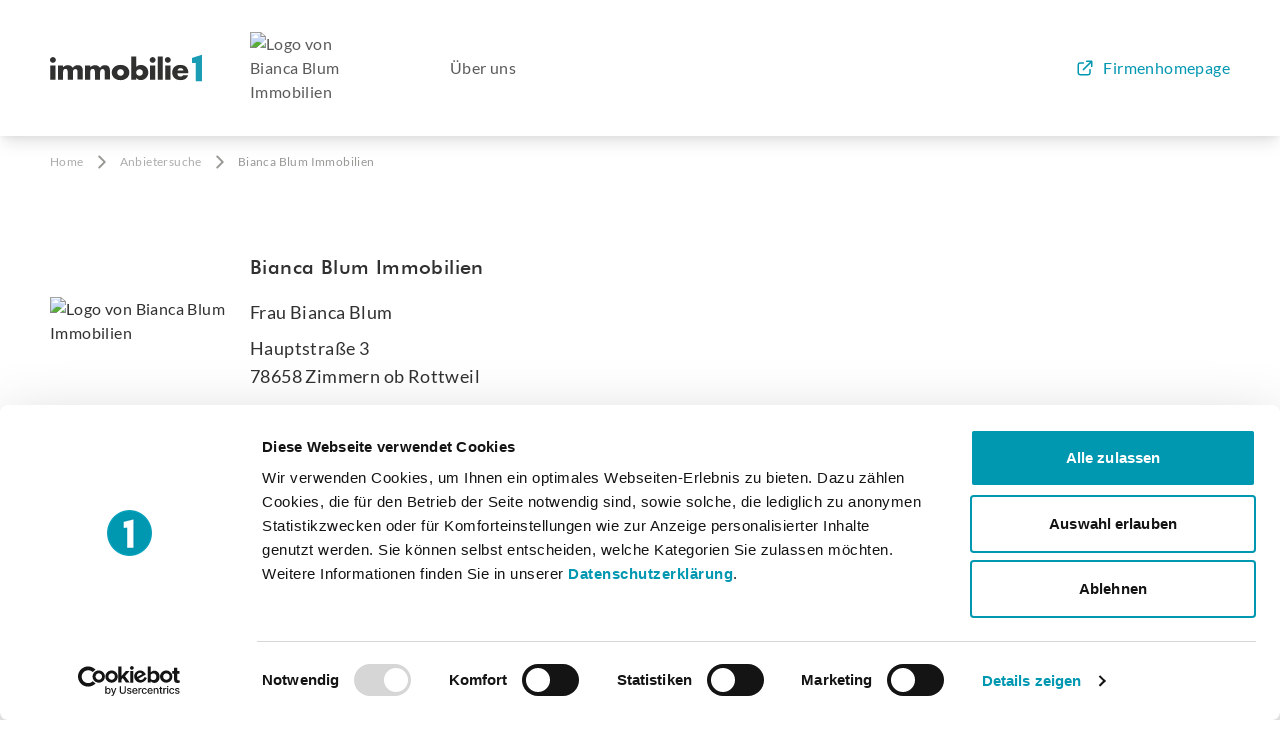

--- FILE ---
content_type: text/html; charset=UTF-8
request_url: https://www.immobilie1.de/anbieter/haus-und-harmonie-immobilien
body_size: 5345
content:
<!DOCTYPE html>
<html prefix=“og:http://ogp.me/ns#“ lang="de">
    <head>
        <meta charset="utf-8">
        <meta name="viewport" content="width=device-width, initial-scale=1">
        <script id="Cookiebot" src="https://consent.cookiebot.com/uc.js" data-cbid="9895ffb7-d93d-484f-95a7-b959d292671a" type="text/javascript" async></script>            <meta name="robots" content="index,follow">
<title>Bianca Blum Immobilien in Zimmern ob Rottweil | Immobilienprofi auf immobilie1.de</title>
<meta property="og:title" content="Bianca Blum Immobilien in Zimmern ob Rottweil | Immobilienprofi auf immobilie1.de"/>
<meta name="description" content="Immobilienprofi Bianca Blum Immobilien in Zimmern ob Rottweil, Bianca Blum - Immobilienangebote und Informationen des Anbieters auf immobilie1.de"/>
<meta property="og:description" content="Immobilienprofi Bianca Blum Immobilien in Zimmern ob Rottweil, Bianca Blum - Immobilienangebote und Informationen des Anbieters auf immobilie1.de"/>
<link rel="canonical" href="https://www.immobilie1.de/anbieter/haus-und-harmonie-immobilien"/>
<meta property="og:url" content="https://www.immobilie1.de/anbieter/haus-und-harmonie-immobilien"/>
<meta property="og:type" content="website" />
        <meta name="csrf-token" content="2h3r08Oe7zSp6QS5esqmrsdALJOBDqcEmYureP3V">

        <link rel="apple-touch-icon" sizes="57x57" href="https://www.immobilie1.de/images/favicon/apple-icon-57x57.png">
        <link rel="apple-touch-icon" sizes="60x60" href="https://www.immobilie1.de/images/favicon/apple-icon-60x60.png">
        <link rel="apple-touch-icon" sizes="72x72" href="https://www.immobilie1.de/images/favicon/apple-icon-72x72.png">
        <link rel="apple-touch-icon" sizes="76x76" href="https://www.immobilie1.de/images/favicon/apple-icon-76x76.png">
        <link rel="apple-touch-icon" sizes="114x114" href="https://www.immobilie1.de/images/favicon/apple-icon-114x114.png">
        <link rel="apple-touch-icon" sizes="120x120" href="https://www.immobilie1.de/images/favicon/apple-icon-120x120.png">
        <link rel="apple-touch-icon" sizes="144x144" href="https://www.immobilie1.de/images/favicon/apple-icon-144x144.png">
        <link rel="apple-touch-icon" sizes="152x152" href="https://www.immobilie1.de/images/favicon/apple-icon-152x152.png">
        <link rel="apple-touch-icon" sizes="180x180" href="https://www.immobilie1.de/images/favicon/apple-icon-180x180.png">
        <link rel="icon" type="image/png" sizes="192x192"  href="https://www.immobilie1.de/images/favicon/android-icon-192x192.png">
        <link rel="icon" type="image/png" sizes="32x32" href="https://www.immobilie1.de/images/favicon/favicon-32x32.png">
        <link rel="icon" type="image/png" sizes="96x96" href="https://www.immobilie1.de/images/favicon/favicon-96x96.png">
        <link rel="icon" type="image/png" sizes="16x16" href="https://www.immobilie1.de/images/favicon/favicon-16x16.png">
        <link rel="shortcut icon" type="image/x-icon" href="https://www.immobilie1.de/images/favicon/favicon-32x32.ico">
        <link rel="manifest" crossorigin="use-credentials" href="https://www.immobilie1.de/images/favicon/manifest.json">
        <meta name="msapplication-TileColor" content="#0097b1">
        <meta name="msapplication-TileImage" content="https://www.immobilie1.de/images/favicon/ms-icon-150x150.png">
        <meta name="theme-color" content="#ffffff">
        <!-- Google Tag Manager -->
    <script type="text/plain" data-cookieconsent="statistics">
        (function(w,d,s,l,i){w[l]=w[l]||[];w[l].push({'gtm.start':
            new Date().getTime(),event:'gtm.js'});var f=d.getElementsByTagName(s)[0],
            j=d.createElement(s),dl=l!='dataLayer'?'&l='+l:'';j.async=true;j.src=
            'https://www.googletagmanager.com/gtm.js?id='+i+dl;f.parentNode.insertBefore(j,f);
            })(window,document,'script','dataLayer','GTM-W2W8TW9');
            window.dataLayer = window.dataLayer || [];
            function gtag(){dataLayer.push(arguments);}
            gtag('consent', 'default', {ad_storage:'denied',analytics_storage:'denied'});
            gtag("set", "ads_data_redaction", true);
        </script>
    <!-- End Google Tag Manager -->
        <!-- Scripts -->
        <link rel="preload" as="style" href="https://www.immobilie1.de/build/assets/app.88a431aa.css" /><link rel="modulepreload" href="https://www.immobilie1.de/build/assets/app.4af500c3.js" /><link rel="modulepreload" href="https://www.immobilie1.de/build/assets/sliders.4ba7436e.js" /><link rel="stylesheet" href="https://www.immobilie1.de/build/assets/app.88a431aa.css" data-navigate-track="reload" /><script type="module" src="https://www.immobilie1.de/build/assets/app.4af500c3.js" data-navigate-track="reload"></script>
        <meta name="sentry-trace" content="4f3c86b2b67444e7a9a520a58a4a9857-960377573ec348ed"/><meta name="baggage" content="sentry-trace_id=4f3c86b2b67444e7a9a520a58a4a9857,sentry-sample_rate=0.1,sentry-public_key=90d886b3b9e041ac8dc9aa52838eb166,sentry-release=0644afe,sentry-environment=production"/>

        <!-- Livewire Styles --><style >[wire\:loading][wire\:loading], [wire\:loading\.delay][wire\:loading\.delay], [wire\:loading\.inline-block][wire\:loading\.inline-block], [wire\:loading\.inline][wire\:loading\.inline], [wire\:loading\.block][wire\:loading\.block], [wire\:loading\.flex][wire\:loading\.flex], [wire\:loading\.table][wire\:loading\.table], [wire\:loading\.grid][wire\:loading\.grid], [wire\:loading\.inline-flex][wire\:loading\.inline-flex] {display: none;}[wire\:loading\.delay\.none][wire\:loading\.delay\.none], [wire\:loading\.delay\.shortest][wire\:loading\.delay\.shortest], [wire\:loading\.delay\.shorter][wire\:loading\.delay\.shorter], [wire\:loading\.delay\.short][wire\:loading\.delay\.short], [wire\:loading\.delay\.default][wire\:loading\.delay\.default], [wire\:loading\.delay\.long][wire\:loading\.delay\.long], [wire\:loading\.delay\.longer][wire\:loading\.delay\.longer], [wire\:loading\.delay\.longest][wire\:loading\.delay\.longest] {display: none;}[wire\:offline][wire\:offline] {display: none;}[wire\:dirty]:not(textarea):not(input):not(select) {display: none;}:root {--livewire-progress-bar-color: #2299dd;}[x-cloak] {display: none !important;}[wire\:cloak] {display: none !important;}dialog#livewire-error::backdrop {background-color: rgba(0, 0, 0, .6);}</style>
    </head>
    <body class="box-border flex flex-col min-h-screen tracking-wide text-gray-700">
        <div id="tailwindClassesList" class="hidden shadow-3xl"></div>

        <!-- Google Tag Manager (noscript) -->
    <noscript><iframe src=https://www.googletagmanager.com/ns.html?id=GTM-W2W8TW9
        height="0" width="0" style="display:none;visibility:hidden"></iframe></noscript>
    <!-- End Google Tag Manager (noscript) -->

                    <header x-data="{isOpen: false}" class="flex flex-col shadow-lg">
    <nav class="relative flex flex-col py-6 mx-auto font-medium text-gray-700 lg:pb-0 lg:pt-8 _container">
            <div class="flex items-center justify-between grid-cols-6 gap-5 lg:grid lg:grid-cols-12">
                <div class="grid grid-cols-1 gap-5 lg:grid-cols-4 lg:col-span-4">
                    <a title="nach home" href="https://www.immobilie1.de" class="flex col-span-2 lg:pb-8 lg:items-center lg:mr-7 shrink-0">
                        <img class="w-auto h-7" src="https://www.immobilie1.de/images/logo.svg" alt="">
                    </a>
                                        <div class="w-1/2 col-span-2 mt-2 lg:mt-0 lg:pb-6 lg:pb-8">
                        <a title="Anbieter-Website von Bianca Blum Immobilien" href="https://www.immobilie1.de/anbieter/haus-und-harmonie-immobilien">
                            <picture>
                                <source type="image/avif" srcset="https://api.immobilie1.de/broker/14986/image/logo/offerer-logo-navigation-avif.avif" />
                                <source type="image/webp" srcset="https://api.immobilie1.de/broker/14986/image/logo/offerer-logo-navigation-webp.webp" />
                                <img
                                    src="https://api.immobilie1.de/broker/14986/image/logo/offerer-logo-navigation-webp.webp"
                                    title="Bianca Blum Immobilien"
                                    alt="Logo von Bianca Blum Immobilien"
                                    class=""
                                />
                            </picture>
                        </a>
                    </div>
                                    </div>
                <ul class="items-center hidden col-span-5 text-gray-700 lg:col-span-6 lg:flex">
                                            <li class="relative hidden mr-16 lg:list-item group whitespace-nowrap">
                                                                                            <span class="block pb-8">
                                                                    Über uns
                                                                </span>
                                                                                                                </li>
                                            <li class="relative hidden mr-16 lg:list-item group whitespace-nowrap">
                                                                                </li>
                                    </ul>

                <div class="flex justify-end lg:items-center lg:col-span-2">
                    <div class="lg:hidden shrink-0">
                        <div class="">
                            <a :title="isOpen ? 'Menü schließen' : 'Menü öffnen'" @click="isOpen = !isOpen; document.querySelector('.content_container').classList.toggle('blur-body')" href="#" id="menu-desktop-collapse" data-bs-toggle="dropdown" aria-expanded="false">
                                <svg x-show="!isOpen" aria-hidden="true" alt="" class="w-6 h-6 lg:hidden" width="20" height="20" viewBox="0 0 20 20" fill="none" xmlns="http://www.w3.org/2000/svg">
    <path d="M3.333 15h13.334M3.333 5h13.334H3.333zm0 5h13.334H3.333z" stroke="#353535" stroke-width="1.5" stroke-linecap="round" stroke-linejoin="round"/>
</svg>                                <svg x-cloak="1" x-show="isOpen" aria-hidden="true" alt="" class="w-6 h-6" viewBox="0 0 20 21" fill="none" xmlns="http://www.w3.org/2000/svg">
    <path d="m5 15.5 10-10m-10 0 10 10" stroke="currentColor" stroke-width="1.5" stroke-linecap="round" stroke-linejoin="round"/>
</svg>                            </a>
                        </div>
                    </div>
                                                                                                                <a class="items-center hidden pb-8 text-blue-500 lg:flex" rel="nofollow" href="https://www.bianca-blum.de" target="_blank">
                            <svg class="w-5 h-5 mr-2" viewBox="0 0 20 20" fill="none" xmlns="http://www.w3.org/2000/svg">
<path d="M8.33325 4.99992H4.99992C4.07944 4.99992 3.33325 5.74611 3.33325 6.66659V14.9999C3.33325 15.9204 4.07944 16.6666 4.99992 16.6666H13.3333C14.2537 16.6666 14.9999 15.9204 14.9999 14.9999V11.6666M11.6666 3.33325H16.6666M16.6666 3.33325V8.33325M16.6666 3.33325L8.33325 11.6666" stroke="currentColor" stroke-width="1.5" stroke-linecap="round" stroke-linejoin="round"/>
</svg>                            Firmenhomepage
                        </a>
                                                            </div>
            </div>


        
        <div x-cloak x-show="isOpen" class="absolute left-0 w-full text-xl bg-white border-t-2 border-gray-100 shadow-md z-9999 lg:hidden top-full">
            <ul class="py-3">
                                                        <li class="flex items-center py-3 mr-6 _container">
                                                    Über uns
                                            </li>
                                                                            <li class="flex items-center py-3 mr-6 _container">
                                                <a href="https://www.bianca-blum.de"  target="$navigation['target']" >
                                                    Firmenhomepage
                                                </a>
                                            </li>
                                                </ul>
        </div>

    </nav>
</header>
        

        <div class="relative flex-1 content_container">
            
    <div class=" text-gray-900 _container">
        <div class="breadcrumbs flex justify-between gap-4 py-4 lg:block">
    <ol class="flex items-center text-xs text-gray-300" itemscope itemtype="http://schema.org/BreadcrumbList">
                                <li class="flex items-center" itemprop="itemListElement" itemscope itemtype="http://schema.org/ListItem">
                                    <a itemprop="item" href="https://www.immobilie1.de">
                        <span itemprop="name">Home</span>
                    </a>
                                <span>
                    <svg class="inline-block w-5 h-5 mx-2 text-gray-400 transform -rotate-90" viewBox="0 0 20 21" fill="none" xmlns="http://www.w3.org/2000/svg">
    <path d="M15.833 7.58 10 13.415 4.167 7.581" stroke="currentColor" stroke-width="2" stroke-linecap="round" stroke-linejoin="round"/>
</svg>                </span>
                <meta itemprop="position" content="1" />
            </li>
                                            <li class="flex items-center" itemprop="itemListElement" itemscope itemtype="http://schema.org/ListItem">
                                    <a itemprop="item" href="https://www.immobilie1.de/anbieter">
                        <span itemprop="name">Anbietersuche</span>
                    </a>
                                <span>
                    <svg class="inline-block w-5 h-5 mx-2 text-gray-400 transform -rotate-90" viewBox="0 0 20 21" fill="none" xmlns="http://www.w3.org/2000/svg">
    <path d="M15.833 7.58 10 13.415 4.167 7.581" stroke="currentColor" stroke-width="2" stroke-linecap="round" stroke-linejoin="round"/>
</svg>                </span>
                <meta itemprop="position" content="2" />
            </li>
                                            <li class="text-gray-400" itemprop="itemListElement" itemscope itemtype="http://schema.org/ListItem">
                <span itemprop="name">Bianca Blum Immobilien</span>
                <meta itemprop="position" content="3" />
            </li>
                          </ol>
</div>


        <div class="grid grid-cols-1 mt-8 pt-8 pb-6 border-b border-gray-100 lg:pb-8 lg:grid-cols-12 lg:gap-5">
                        <div class="flex items-center lg:col-span-2">
                <picture>
                    <source media="(min-width: 1024px)" type="image/avif" srcset="https://api.immobilie1.de/broker/14986/image/logo/offerer-logo-about-us-desktop-avif.avif" />
                    <source media="(min-width: 1024px)" type="image/webp" srcset="https://api.immobilie1.de/broker/14986/image/logo/offerer-logo-about-us-desktop-webp.webp" />
                    <source media="(min-width: 1023px)" type="image/avif" srcset="https://api.immobilie1.de/broker/14986/image/logo/offerer-logo-about-us-mobile-avif.avif" />
                    <source media="(min-width: 1023px)" type="image/webp" srcset="https://api.immobilie1.de/broker/14986/image/logo/offerer-logo-about-us-mobile-webp.webp" />
                    <img
                        src="https://api.immobilie1.de/broker/14986/image/logo/offerer-logo-about-us-desktop-webp.webp"
                        title="Bianca Blum Immobilien"
                        alt="Logo von Bianca Blum Immobilien"
                        class="mx-auto mb-8 lg:mb-0"
                    />
                </picture>
            </div>
                                    <div class="lg:col-span-10">
                            <h1 class="mb-4 text-xl">Bianca Blum Immobilien</h1>
                <p class="mb-2 text-lg leading-7">Frau Bianca Blum</p>
                <p class="text-lg leading-7">Hauptstraße 3<br/>78658 Zimmern ob Rottweil</p>
            </div>

            
        </div>
    </div>

    <div class="pt-6 text-gray-900 lg:pt-8 _container">
        <div class="grid grid-cols-1 gap-5 lg:grid-cols-12">
            <div class="lg:col-span-5">
                <ul class="flex flex-col gap-1">
                                                            <li class="flex flex-col grid-cols-2 lg:gap-5 lg:grid lg:grid-cols-5">
                        <span class="py-2 text-sm font-semibold lg:text-lg lg:col-span-2">Anschrift</span>
                        <span class="py-2 text-sm break-words lg:break-normal lg:text-base lg:col-span-3">Hauptstraße 3</span>
                    </li>
                                                            <li class="flex flex-col grid-cols-2 lg:gap-5 lg:grid lg:grid-cols-5">
                        <span class="py-2 text-sm font-semibold lg:text-lg lg:col-span-2">Ort</span>
                        <span class="py-2 text-sm break-words lg:break-normal lg:text-base lg:col-span-3">78658 Zimmern ob Rottweil</span>
                    </li>
                                                            <li class="flex flex-col grid-cols-2 lg:gap-5 lg:grid lg:grid-cols-5">
                        <span class="py-2 text-sm font-semibold lg:text-lg lg:col-span-2">Telefon</span>
                        <span class="py-2 text-sm break-words lg:break-normal lg:text-base lg:col-span-3">0741-26950478<br></span>
                    </li>
                                                            <li class="flex flex-col grid-cols-2 lg:gap-5 lg:grid lg:grid-cols-5">
                        <span class="py-2 text-sm font-semibold lg:text-lg lg:col-span-2">E-Mail-Adresse</span>
                        <span class="py-2 text-sm break-words lg:break-normal lg:text-base lg:col-span-3">info@bianca-blum.de</span>
                    </li>
                                                            <li class="flex flex-col grid-cols-2 lg:gap-5 lg:grid lg:grid-cols-5">
                        <span class="py-2 mb-1 text-sm font-semibold lg:text-lg lg:col-span-2">Website</span>
                        <a class="flex items-center py-2 text-sm text-blue-500 break-words lg:break-normal lg:text-base lg:col-span-3 " rel="nofollow" title="Zur Anbieter-Website" rel="nofollow" href="https://www.bianca-blum.de" target="_blank">
                            <svg class="w-5 h-5 mr-2" viewBox="0 0 20 20" fill="none" xmlns="http://www.w3.org/2000/svg">
<path d="M8.33325 4.99992H4.99992C4.07944 4.99992 3.33325 5.74611 3.33325 6.66659V14.9999C3.33325 15.9204 4.07944 16.6666 4.99992 16.6666H13.3333C14.2537 16.6666 14.9999 15.9204 14.9999 14.9999V11.6666M11.6666 3.33325H16.6666M16.6666 3.33325V8.33325M16.6666 3.33325L8.33325 11.6666" stroke="currentColor" stroke-width="1.5" stroke-linecap="round" stroke-linejoin="round"/>
</svg>                            Zur Homepage
                        </a>
                    </li>
                                                                            </ul>
            </div>
            <div class="lg:col-span-7">
                <ul class="">

                                        <li class="flex flex-col grid-cols-2 lg:grid lg:grid-cols-7">
                        <span class="py-2 mb-1 text-sm font-semibold lg:text-lg lg:col-span-2">Wir sprechen</span>
                        <span class="py-2 text-sm break-words lg:break-normal lg:text-base lg:col-span-5">deutsch</span>
                    </li>
                    
                    

                    

                    

                                    </ul>
            </div>
        </div>
    </div>

        <div class="mt-8 text-gray-900 lg:pt-0 _container">
        <div class="grid grid-cols-1 gap-4 pt-6 pb-8 border-b-0 border-gray-100 lg:gap-5 border-y lg:border-b lg:border-t-0 lg:grid-cols-12">
            <div class="lg:col-span-2">
                <h2 class="mb-6 text-xl lg:hidden">Über uns</h2>
                                                            <picture>
                            <source media="(min-width: 1024px)" type="image/avif" srcset="https://api.immobilie1.de/broker/14986/image/company/offerer-portrait-about-us-desktop-avif.avif" />
                            <source media="(min-width: 1024px)" type="image/webp" srcset="https://api.immobilie1.de/broker/14986/image/company/offerer-portrait-about-us-desktop-webp.webp" />
                            <source media="(min-width: 1023px)" type="image/avif" srcset="https://api.immobilie1.de/broker/14986/image/company/offerer-portrait-about-us-mobile-avif.avif" />
                            <source media="(min-width: 1023px)" type="image/webp" srcset="https://api.immobilie1.de/broker/14986/image/company/offerer-portrait-about-us-mobile-webp.webp" />
                            <img
                                src="https://api.immobilie1.de/broker/14986/image/company/offerer-portrait-about-us-desktop-webp.webp"
                                title="Bianca Blum"
                                alt="Bianca Blum"
                                class=""
                            />
                        </picture>
                                                </div>
            <div class="lg:col-span-10">
                <h2 class="hidden mb-6 text-xl lg:block">Über uns</h2>
                <p class="">Ihr Immobilienbüro in Zimmern ob Rottweil - Ankommen und Wohlfühlen! Lehnen Sie sich zurück mit dem Rundum-Sorglos-Paket bei Immobilienverkauf oder -vermietung. Genießen Sie das gute Gefühl, sich bei der Immobilienvermarktung um nichts kümmern zu müssen.</p>
            </div>
        </div>
    </div>
    
    
        </div>

                    <footer class="flex py-6 mt-8 font-medium text-white bg-blue-500 z-100 lg:mt-16">
    <ul class="flex flex-col gap-6 lg:gap-0 _container lg:flex-row lg:justify-center">
        <li class="mr-6">
                            <a href="https://www.immobilie1.de/datenschutz">Datenschutzerklärung</a>
                    </li>
        <li><a href="https://www.immobilie1.de/anbieter/haus-und-harmonie-immobilien/impressum">Impressum</a></li>

            </ul>
</footer>
        

        <script  data-navigate-once="true">window.livewireScriptConfig = {"csrf":"2h3r08Oe7zSp6QS5esqmrsdALJOBDqcEmYureP3V","uri":"\/livewire\/update","progressBar":"","nonce":""};</script>
                <script src="https://www.immobilie1.de/assets/js-cookie/js.cookie.min.js"></script>

        
        <script>
            document.addEventListener("DOMContentLoaded", function() {
                var loadRecaptchaButtons = document.querySelectorAll(".load-recaptcha-script");
                loadRecaptchaButtons.forEach((button) => {
                    button.addEventListener("click", function() {
                        let scriptLoaded = false;
                        if (!scriptLoaded) {
                            var script = document.createElement("script");
                            script.src = "https://www.google.com/recaptcha/api.js?render=6LfeKEkkAAAAAHRKrNqOhCKzHwZ4nCa7rwN8cO2n";
                            document.body.appendChild(script);
                        }
                    });
                })
            });
        </script>
        <script type="text/javascript">
            function rot(s) {
                return s.replace(/[a-zA-Z]/g, function (c) {
                    return String.fromCharCode((c <= 'Z' ? 90 : 122) >= (c = c.charCodeAt(0) + 13) ? c : c - 26);
                });
            }
            function printVersion(link) {
                window.open(rot(link))
            }
        </script>
    </body>
</html>


--- FILE ---
content_type: application/javascript
request_url: https://www.immobilie1.de/build/assets/sliders.4ba7436e.js
body_size: 14359
content:
function Kt(e,r){for(var t=0;t<r.length;t++){var n=r[t];n.enumerable=n.enumerable||!1,n.configurable=!0,"value"in n&&(n.writable=!0),Object.defineProperty(e,n.key,n)}}function zr(e,r,t){return r&&Kt(e.prototype,r),t&&Kt(e,t),Object.defineProperty(e,"prototype",{writable:!1}),e}/*!
 * Splide.js
 * Version  : 4.1.4
 * License  : MIT
 * Copyright: 2022 Naotoshi Fujita
 */var $t="(prefers-reduced-motion: reduce)",we=1,Ur=2,Pe=3,xe=4,qe=5,at=6,ct=7,Wr={CREATED:we,MOUNTED:Ur,IDLE:Pe,MOVING:xe,SCROLLING:qe,DRAGGING:at,DESTROYED:ct};function de(e){e.length=0}function Ae(e,r,t){return Array.prototype.slice.call(e,r,t)}function U(e){return e.bind.apply(e,[null].concat(Ae(arguments,1)))}var sr=setTimeout,Nt=function(){};function qt(e){return requestAnimationFrame(e)}function dt(e,r){return typeof r===e}function Ue(e){return!Pt(e)&&dt("object",e)}var Dt=Array.isArray,cr=U(dt,"function"),he=U(dt,"string"),Ze=U(dt,"undefined");function Pt(e){return e===null}function fr(e){try{return e instanceof(e.ownerDocument.defaultView||window).HTMLElement}catch{return!1}}function je(e){return Dt(e)?e:[e]}function re(e,r){je(e).forEach(r)}function Mt(e,r){return e.indexOf(r)>-1}function ot(e,r){return e.push.apply(e,je(r)),e}function fe(e,r,t){e&&re(r,function(n){n&&e.classList[t?"add":"remove"](n)})}function oe(e,r){fe(e,he(r)?r.split(" "):r,!0)}function Je(e,r){re(r,e.appendChild.bind(e))}function xt(e,r){re(e,function(t){var n=(r||t).parentNode;n&&n.insertBefore(t,r)})}function We(e,r){return fr(e)&&(e.msMatchesSelector||e.matches).call(e,r)}function vr(e,r){var t=e?Ae(e.children):[];return r?t.filter(function(n){return We(n,r)}):t}function Qe(e,r){return r?vr(e,r)[0]:e.firstElementChild}var Be=Object.keys;function Le(e,r,t){return e&&(t?Be(e).reverse():Be(e)).forEach(function(n){n!=="__proto__"&&r(e[n],n)}),e}function He(e){return Ae(arguments,1).forEach(function(r){Le(r,function(t,n){e[n]=r[n]})}),e}function Ee(e){return Ae(arguments,1).forEach(function(r){Le(r,function(t,n){Dt(t)?e[n]=t.slice():Ue(t)?e[n]=Ee({},Ue(e[n])?e[n]:{},t):e[n]=t})}),e}function Zt(e,r){re(r||Be(e),function(t){delete e[t]})}function ue(e,r){re(e,function(t){re(r,function(n){t&&t.removeAttribute(n)})})}function V(e,r,t){Ue(r)?Le(r,function(n,o){V(e,o,n)}):re(e,function(n){Pt(t)||t===""?ue(n,r):n.setAttribute(r,String(t))})}function Ce(e,r,t){var n=document.createElement(e);return r&&(he(r)?oe(n,r):V(n,r)),t&&Je(t,n),n}function ne(e,r,t){if(Ze(t))return getComputedStyle(e)[r];Pt(t)||(e.style[r]=""+t)}function Ye(e,r){ne(e,"display",r)}function lr(e){e.setActive&&e.setActive()||e.focus({preventScroll:!0})}function ie(e,r){return e.getAttribute(r)}function jt(e,r){return e&&e.classList.contains(r)}function ee(e){return e.getBoundingClientRect()}function Ie(e){re(e,function(r){r&&r.parentNode&&r.parentNode.removeChild(r)})}function dr(e){return Qe(new DOMParser().parseFromString(e,"text/html").body)}function ce(e,r){e.preventDefault(),r&&(e.stopPropagation(),e.stopImmediatePropagation())}function gr(e,r){return e&&e.querySelector(r)}function Vt(e,r){return r?Ae(e.querySelectorAll(r)):[]}function ve(e,r){fe(e,r,!1)}function Rt(e){return e.timeStamp}function Te(e){return he(e)?e:e?e+"px":""}var et="splide",Ft="data-"+et;function ke(e,r){if(!e)throw new Error("["+et+"] "+(r||""))}var me=Math.min,ft=Math.max,vt=Math.floor,Xe=Math.ceil,J=Math.abs;function Er(e,r,t){return J(e-r)<t}function ut(e,r,t,n){var o=me(r,t),l=ft(r,t);return n?o<e&&e<l:o<=e&&e<=l}function Re(e,r,t){var n=me(r,t),o=ft(r,t);return me(ft(n,e),o)}function pt(e){return+(e>0)-+(e<0)}function wt(e,r){return re(r,function(t){e=e.replace("%s",""+t)}),e}function Gt(e){return e<10?"0"+e:""+e}var Jt={};function Br(e){return""+e+Gt(Jt[e]=(Jt[e]||0)+1)}function hr(){var e=[];function r(i,s,c,v){o(i,s,function(a,m,d){var g="addEventListener"in a,u=g?a.removeEventListener.bind(a,m,c,v):a.removeListener.bind(a,c);g?a.addEventListener(m,c,v):a.addListener(c),e.push([a,m,d,c,u])})}function t(i,s,c){o(i,s,function(v,a,m){e=e.filter(function(d){return d[0]===v&&d[1]===a&&d[2]===m&&(!c||d[3]===c)?(d[4](),!1):!0})})}function n(i,s,c){var v,a=!0;return typeof CustomEvent=="function"?v=new CustomEvent(s,{bubbles:a,detail:c}):(v=document.createEvent("CustomEvent"),v.initCustomEvent(s,a,!1,c)),i.dispatchEvent(v),v}function o(i,s,c){re(i,function(v){v&&re(s,function(a){a.split(" ").forEach(function(m){var d=m.split(".");c(v,d[0],d[1])})})})}function l(){e.forEach(function(i){i[4]()}),de(e)}return{bind:r,unbind:t,dispatch:n,destroy:l}}var Ne="mounted",Qt="ready",_e="move",tt="moved",mr="click",Hr="active",Yr="inactive",Xr="visible",Kr="hidden",K="refresh",Q="updated",Ke="resize",kt="resized",$r="drag",qr="dragging",Zr="dragged",zt="scroll",Ve="scrolled",jr="overflow",_r="destroy",Jr="arrows:mounted",Qr="arrows:updated",en="pagination:mounted",tn="pagination:updated",Ar="navigation:mounted",yr="autoplay:play",rn="autoplay:playing",Sr="autoplay:pause",Tr="lazyload:loaded",Lr="sk",Ir="sh",lt="ei";function H(e){var r=e?e.event.bus:document.createDocumentFragment(),t=hr();function n(l,i){t.bind(r,je(l).join(" "),function(s){i.apply(i,Dt(s.detail)?s.detail:[])})}function o(l){t.dispatch(r,l,Ae(arguments,1))}return e&&e.event.on(_r,t.destroy),He(t,{bus:r,on:n,off:U(t.unbind,r),emit:o})}function gt(e,r,t,n){var o=Date.now,l,i=0,s,c=!0,v=0;function a(){if(!c){if(i=e?me((o()-l)/e,1):1,t&&t(i),i>=1&&(r(),l=o(),n&&++v>=n))return d();s=qt(a)}}function m(_){_||u(),l=o()-(_?i*e:0),c=!1,s=qt(a)}function d(){c=!0}function g(){l=o(),i=0,t&&t(i)}function u(){s&&cancelAnimationFrame(s),i=0,s=0,c=!0}function f(_){e=_}function A(){return c}return{start:m,rewind:g,pause:d,cancel:u,set:f,isPaused:A}}function nn(e){var r=e;function t(o){r=o}function n(o){return Mt(je(o),r)}return{set:t,is:n}}function an(e,r){var t=gt(r||0,e,null,1);return function(){t.isPaused()&&t.start()}}function on(e,r,t){var n=e.state,o=t.breakpoints||{},l=t.reducedMotion||{},i=hr(),s=[];function c(){var u=t.mediaQuery==="min";Be(o).sort(function(f,A){return u?+f-+A:+A-+f}).forEach(function(f){a(o[f],"("+(u?"min":"max")+"-width:"+f+"px)")}),a(l,$t),m()}function v(u){u&&i.destroy()}function a(u,f){var A=matchMedia(f);i.bind(A,"change",m),s.push([u,A])}function m(){var u=n.is(ct),f=t.direction,A=s.reduce(function(_,h){return Ee(_,h[1].matches?h[0]:{})},{});Zt(t),g(A),t.destroy?e.destroy(t.destroy==="completely"):u?(v(!0),e.mount()):f!==t.direction&&e.refresh()}function d(u){matchMedia($t).matches&&(u?Ee(t,l):Zt(t,Be(l)))}function g(u,f,A){Ee(t,u),f&&Ee(Object.getPrototypeOf(t),u),(A||!n.is(we))&&e.emit(Q,t)}return{setup:c,destroy:v,reduce:d,set:g}}var Et="Arrow",ht=Et+"Left",mt=Et+"Right",br=Et+"Up",Nr=Et+"Down",er="rtl",_t="ttb",Tt={width:["height"],left:["top","right"],right:["bottom","left"],x:["y"],X:["Y"],Y:["X"],ArrowLeft:[br,mt],ArrowRight:[Nr,ht]};function un(e,r,t){function n(l,i,s){s=s||t.direction;var c=s===er&&!i?1:s===_t?0:-1;return Tt[l]&&Tt[l][c]||l.replace(/width|left|right/i,function(v,a){var m=Tt[v.toLowerCase()][c]||v;return a>0?m.charAt(0).toUpperCase()+m.slice(1):m})}function o(l){return l*(t.direction===er?1:-1)}return{resolve:n,orient:o}}var le="role",De="tabindex",sn="disabled",ae="aria-",rt=ae+"controls",Rr=ae+"current",tr=ae+"selected",te=ae+"label",Ut=ae+"labelledby",pr=ae+"hidden",Wt=ae+"orientation",$e=ae+"roledescription",rr=ae+"live",nr=ae+"busy",ir=ae+"atomic",Bt=[le,De,sn,rt,Rr,te,Ut,pr,Wt,$e],se=et+"__",ye="is-",Lt=et,ar=se+"track",cn=se+"list",At=se+"slide",wr=At+"--clone",fn=At+"__container",Ht=se+"arrows",yt=se+"arrow",Or=yt+"--prev",Cr=yt+"--next",St=se+"pagination",Dr=St+"__page",vn=se+"progress",ln=vn+"__bar",dn=se+"toggle",gn=se+"spinner",En=se+"sr",hn=ye+"initialized",be=ye+"active",Pr=ye+"prev",Mr=ye+"next",Ot=ye+"visible",Ct=ye+"loading",xr=ye+"focus-in",Vr=ye+"overflow",mn=[be,Ot,Pr,Mr,Ct,xr,Vr],_n={slide:At,clone:wr,arrows:Ht,arrow:yt,prev:Or,next:Cr,pagination:St,page:Dr,spinner:gn};function An(e,r){if(cr(e.closest))return e.closest(r);for(var t=e;t&&t.nodeType===1&&!We(t,r);)t=t.parentElement;return t}var yn=5,or=200,Fr="touchstart mousedown",It="touchmove mousemove",bt="touchend touchcancel mouseup click";function Sn(e,r,t){var n=H(e),o=n.on,l=n.bind,i=e.root,s=t.i18n,c={},v=[],a=[],m=[],d,g,u;function f(){E(),D(),h()}function A(){o(K,_),o(K,f),o(Q,h),l(document,Fr+" keydown",function(S){u=S.type==="keydown"},{capture:!0}),l(i,"focusin",function(){fe(i,xr,!!u)})}function _(S){var p=Bt.concat("style");de(v),ve(i,a),ve(d,m),ue([d,g],p),ue(i,S?p:["style",$e])}function h(){ve(i,a),ve(d,m),a=M(Lt),m=M(ar),oe(i,a),oe(d,m),V(i,te,t.label),V(i,Ut,t.labelledby)}function E(){d=R("."+ar),g=Qe(d,"."+cn),ke(d&&g,"A track/list element is missing."),ot(v,vr(g,"."+At+":not(."+wr+")")),Le({arrows:Ht,pagination:St,prev:Or,next:Cr,bar:ln,toggle:dn},function(S,p){c[p]=R("."+S)}),He(c,{root:i,track:d,list:g,slides:v})}function D(){var S=i.id||Br(et),p=t.role;i.id=S,d.id=d.id||S+"-track",g.id=g.id||S+"-list",!ie(i,le)&&i.tagName!=="SECTION"&&p&&V(i,le,p),V(i,$e,s.carousel),V(g,le,"presentation")}function R(S){var p=gr(i,S);return p&&An(p,"."+Lt)===i?p:void 0}function M(S){return[S+"--"+t.type,S+"--"+t.direction,t.drag&&S+"--draggable",t.isNavigation&&S+"--nav",S===Lt&&be]}return He(c,{setup:f,mount:A,destroy:_})}var Me="slide",Fe="loop",nt="fade";function Tn(e,r,t,n){var o=H(e),l=o.on,i=o.emit,s=o.bind,c=e.Components,v=e.root,a=e.options,m=a.isNavigation,d=a.updateOnMove,g=a.i18n,u=a.pagination,f=a.slideFocus,A=c.Direction.resolve,_=ie(n,"style"),h=ie(n,te),E=t>-1,D=Qe(n,"."+fn),R;function M(){E||(n.id=v.id+"-slide"+Gt(r+1),V(n,le,u?"tabpanel":"group"),V(n,$e,g.slide),V(n,te,h||wt(g.slideLabel,[r+1,e.length]))),S()}function S(){s(n,"click",U(i,mr,P)),s(n,"keydown",U(i,Lr,P)),l([tt,Ir,Ve],L),l(Ar,G),d&&l(_e,C)}function p(){R=!0,o.destroy(),ve(n,mn),ue(n,Bt),V(n,"style",_),V(n,te,h||"")}function G(){var O=e.splides.map(function(T){var w=T.splide.Components.Slides.getAt(r);return w?w.slide.id:""}).join(" ");V(n,te,wt(g.slideX,(E?t:r)+1)),V(n,rt,O),V(n,le,f?"button":""),f&&ue(n,$e)}function C(){R||L()}function L(){if(!R){var O=e.index;I(),b(),fe(n,Pr,r===O-1),fe(n,Mr,r===O+1)}}function I(){var O=F();O!==jt(n,be)&&(fe(n,be,O),V(n,Rr,m&&O||""),i(O?Hr:Yr,P))}function b(){var O=Y(),T=!O&&(!F()||E);if(e.state.is([xe,qe])||V(n,pr,T||""),V(Vt(n,a.focusableNodes||""),De,T?-1:""),f&&V(n,De,T?-1:0),O!==jt(n,Ot)&&(fe(n,Ot,O),i(O?Xr:Kr,P)),!O&&document.activeElement===n){var w=c.Slides.getAt(e.index);w&&lr(w.slide)}}function x(O,T,w){ne(w&&D||n,O,T)}function F(){var O=e.index;return O===r||a.cloneStatus&&O===t}function Y(){if(e.is(nt))return F();var O=ee(c.Elements.track),T=ee(n),w=A("left",!0),k=A("right",!0);return vt(O[w])<=Xe(T[w])&&vt(T[k])<=Xe(O[k])}function B(O,T){var w=J(O-r);return!E&&(a.rewind||e.is(Fe))&&(w=me(w,e.length-w)),w<=T}var P={index:r,slideIndex:t,slide:n,container:D,isClone:E,mount:M,destroy:p,update:L,style:x,isWithin:B};return P}function Ln(e,r,t){var n=H(e),o=n.on,l=n.emit,i=n.bind,s=r.Elements,c=s.slides,v=s.list,a=[];function m(){d(),o(K,g),o(K,d)}function d(){c.forEach(function(L,I){f(L,I,-1)})}function g(){R(function(L){L.destroy()}),de(a)}function u(){R(function(L){L.update()})}function f(L,I,b){var x=Tn(e,I,b,L);x.mount(),a.push(x),a.sort(function(F,Y){return F.index-Y.index})}function A(L){return L?M(function(I){return!I.isClone}):a}function _(L){var I=r.Controller,b=I.toIndex(L),x=I.hasFocus()?1:t.perPage;return M(function(F){return ut(F.index,b,b+x-1)})}function h(L){return M(L)[0]}function E(L,I){re(L,function(b){if(he(b)&&(b=dr(b)),fr(b)){var x=c[I];x?xt(b,x):Je(v,b),oe(b,t.classes.slide),p(b,U(l,Ke))}}),l(K)}function D(L){Ie(M(L).map(function(I){return I.slide})),l(K)}function R(L,I){A(I).forEach(L)}function M(L){return a.filter(cr(L)?L:function(I){return he(L)?We(I.slide,L):Mt(je(L),I.index)})}function S(L,I,b){R(function(x){x.style(L,I,b)})}function p(L,I){var b=Vt(L,"img"),x=b.length;x?b.forEach(function(F){i(F,"load error",function(){--x||I()})}):I()}function G(L){return L?c.length:a.length}function C(){return a.length>t.perPage}return{mount:m,destroy:g,update:u,register:f,get:A,getIn:_,getAt:h,add:E,remove:D,forEach:R,filter:M,style:S,getLength:G,isEnough:C}}function In(e,r,t){var n=H(e),o=n.on,l=n.bind,i=n.emit,s=r.Slides,c=r.Direction.resolve,v=r.Elements,a=v.root,m=v.track,d=v.list,g=s.getAt,u=s.style,f,A,_;function h(){E(),l(window,"resize load",an(U(i,Ke))),o([Q,K],E),o(Ke,D)}function E(){f=t.direction===_t,ne(a,"maxWidth",Te(t.width)),ne(m,c("paddingLeft"),R(!1)),ne(m,c("paddingRight"),R(!0)),D(!0)}function D(P){var O=ee(a);(P||A.width!==O.width||A.height!==O.height)&&(ne(m,"height",M()),u(c("marginRight"),Te(t.gap)),u("width",p()),u("height",G(),!0),A=O,i(kt),_!==(_=B())&&(fe(a,Vr,_),i(jr,_)))}function R(P){var O=t.padding,T=c(P?"right":"left");return O&&Te(O[T]||(Ue(O)?0:O))||"0px"}function M(){var P="";return f&&(P=S(),ke(P,"height or heightRatio is missing."),P="calc("+P+" - "+R(!1)+" - "+R(!0)+")"),P}function S(){return Te(t.height||ee(d).width*t.heightRatio)}function p(){return t.autoWidth?null:Te(t.fixedWidth)||(f?"":C())}function G(){return Te(t.fixedHeight)||(f?t.autoHeight?null:C():S())}function C(){var P=Te(t.gap);return"calc((100%"+(P&&" + "+P)+")/"+(t.perPage||1)+(P&&" - "+P)+")"}function L(){return ee(d)[c("width")]}function I(P,O){var T=g(P||0);return T?ee(T.slide)[c("width")]+(O?0:F()):0}function b(P,O){var T=g(P);if(T){var w=ee(T.slide)[c("right")],k=ee(d)[c("left")];return J(w-k)+(O?0:F())}return 0}function x(P){return b(e.length-1)-b(0)+I(0,P)}function F(){var P=g(0);return P&&parseFloat(ne(P.slide,c("marginRight")))||0}function Y(P){return parseFloat(ne(m,c("padding"+(P?"Right":"Left"))))||0}function B(){return e.is(nt)||x(!0)>L()}return{mount:h,resize:D,listSize:L,slideSize:I,sliderSize:x,totalSize:b,getPadding:Y,isOverflow:B}}var bn=2;function Nn(e,r,t){var n=H(e),o=n.on,l=r.Elements,i=r.Slides,s=r.Direction.resolve,c=[],v;function a(){o(K,m),o([Q,Ke],g),(v=A())&&(u(v),r.Layout.resize(!0))}function m(){d(),a()}function d(){Ie(c),de(c),n.destroy()}function g(){var _=A();v!==_&&(v<_||!_)&&n.emit(K)}function u(_){var h=i.get().slice(),E=h.length;if(E){for(;h.length<_;)ot(h,h);ot(h.slice(-_),h.slice(0,_)).forEach(function(D,R){var M=R<_,S=f(D.slide,R);M?xt(S,h[0].slide):Je(l.list,S),ot(c,S),i.register(S,R-_+(M?0:E),D.index)})}}function f(_,h){var E=_.cloneNode(!0);return oe(E,t.classes.clone),E.id=e.root.id+"-clone"+Gt(h+1),E}function A(){var _=t.clones;if(!e.is(Fe))_=0;else if(Ze(_)){var h=t[s("fixedWidth")]&&r.Layout.slideSize(0),E=h&&Xe(ee(l.track)[s("width")]/h);_=E||t[s("autoWidth")]&&e.length||t.perPage*bn}return _}return{mount:a,destroy:d}}function Rn(e,r,t){var n=H(e),o=n.on,l=n.emit,i=e.state.set,s=r.Layout,c=s.slideSize,v=s.getPadding,a=s.totalSize,m=s.listSize,d=s.sliderSize,g=r.Direction,u=g.resolve,f=g.orient,A=r.Elements,_=A.list,h=A.track,E;function D(){E=r.Transition,o([Ne,kt,Q,K],R)}function R(){r.Controller.isBusy()||(r.Scroll.cancel(),S(e.index),r.Slides.update())}function M(T,w,k,q){T!==w&&P(T>k)&&(L(),p(C(x(),T>k),!0)),i(xe),l(_e,w,k,T),E.start(w,function(){i(Pe),l(tt,w,k,T),q&&q()})}function S(T){p(b(T,!0))}function p(T,w){if(!e.is(nt)){var k=w?T:G(T);ne(_,"transform","translate"+u("X")+"("+k+"px)"),T!==k&&l(Ir)}}function G(T){if(e.is(Fe)){var w=I(T),k=w>r.Controller.getEnd(),q=w<0;(q||k)&&(T=C(T,k))}return T}function C(T,w){var k=T-B(w),q=d();return T-=f(q*(Xe(J(k)/q)||1))*(w?1:-1),T}function L(){p(x(),!0),E.cancel()}function I(T){for(var w=r.Slides.get(),k=0,q=1/0,$=0;$<w.length;$++){var ge=w[$].index,y=J(b(ge,!0)-T);if(y<=q)q=y,k=ge;else break}return k}function b(T,w){var k=f(a(T-1)-Y(T));return w?F(k):k}function x(){var T=u("left");return ee(_)[T]-ee(h)[T]+f(v(!1))}function F(T){return t.trimSpace&&e.is(Me)&&(T=Re(T,0,f(d(!0)-m()))),T}function Y(T){var w=t.focus;return w==="center"?(m()-c(T,!0))/2:+w*c(T)||0}function B(T){return b(T?r.Controller.getEnd():0,!!t.trimSpace)}function P(T){var w=f(C(x(),T));return T?w>=0:w<=_[u("scrollWidth")]-ee(h)[u("width")]}function O(T,w){w=Ze(w)?x():w;var k=T!==!0&&f(w)<f(B(!1)),q=T!==!1&&f(w)>f(B(!0));return k||q}return{mount:D,move:M,jump:S,translate:p,shift:C,cancel:L,toIndex:I,toPosition:b,getPosition:x,getLimit:B,exceededLimit:O,reposition:R}}function pn(e,r,t){var n=H(e),o=n.on,l=n.emit,i=r.Move,s=i.getPosition,c=i.getLimit,v=i.toPosition,a=r.Slides,m=a.isEnough,d=a.getLength,g=t.omitEnd,u=e.is(Fe),f=e.is(Me),A=U(x,!1),_=U(x,!0),h=t.start||0,E,D=h,R,M,S;function p(){G(),o([Q,K,lt],G),o(kt,C)}function G(){R=d(!0),M=t.perMove,S=t.perPage,E=P();var y=Re(h,0,g?E:R-1);y!==h&&(h=y,i.reposition())}function C(){E!==P()&&l(lt)}function L(y,z,j){if(!ge()){var X=b(y),Z=B(X);Z>-1&&(z||Z!==h)&&(k(Z),i.move(X,Z,D,j))}}function I(y,z,j,X){r.Scroll.scroll(y,z,j,function(){var Z=B(i.toIndex(s()));k(g?me(Z,E):Z),X&&X()})}function b(y){var z=h;if(he(y)){var j=y.match(/([+\-<>])(\d+)?/)||[],X=j[1],Z=j[2];X==="+"||X==="-"?z=F(h+ +(""+X+(+Z||1)),h):X===">"?z=Z?O(+Z):A(!0):X==="<"&&(z=_(!0))}else z=u?y:Re(y,0,E);return z}function x(y,z){var j=M||($()?1:S),X=F(h+j*(y?-1:1),h,!(M||$()));return X===-1&&f&&!Er(s(),c(!y),1)?y?0:E:z?X:B(X)}function F(y,z,j){if(m()||$()){var X=Y(y);X!==y&&(z=y,y=X,j=!1),y<0||y>E?!M&&(ut(0,y,z,!0)||ut(E,z,y,!0))?y=O(T(y)):u?y=j?y<0?-(R%S||S):R:y:t.rewind?y=y<0?E:0:y=-1:j&&y!==z&&(y=O(T(z)+(y<z?-1:1)))}else y=-1;return y}function Y(y){if(f&&t.trimSpace==="move"&&y!==h)for(var z=s();z===v(y,!0)&&ut(y,0,e.length-1,!t.rewind);)y<h?--y:++y;return y}function B(y){return u?(y+R)%R||0:y}function P(){for(var y=R-($()||u&&M?1:S);g&&y-- >0;)if(v(R-1,!0)!==v(y,!0)){y++;break}return Re(y,0,R-1)}function O(y){return Re($()?y:S*y,0,E)}function T(y){return $()?me(y,E):vt((y>=E?R-1:y)/S)}function w(y){var z=i.toIndex(y);return f?Re(z,0,E):z}function k(y){y!==h&&(D=h,h=y)}function q(y){return y?D:h}function $(){return!Ze(t.focus)||t.isNavigation}function ge(){return e.state.is([xe,qe])&&!!t.waitForTransition}return{mount:p,go:L,scroll:I,getNext:A,getPrev:_,getAdjacent:x,getEnd:P,setIndex:k,getIndex:q,toIndex:O,toPage:T,toDest:w,hasFocus:$,isBusy:ge}}var wn="http://www.w3.org/2000/svg",On="m15.5 0.932-4.3 4.38 14.5 14.6-14.5 14.5 4.3 4.4 14.6-14.6 4.4-4.3-4.4-4.4-14.6-14.6z",it=40;function Cn(e,r,t){var n=H(e),o=n.on,l=n.bind,i=n.emit,s=t.classes,c=t.i18n,v=r.Elements,a=r.Controller,m=v.arrows,d=v.track,g=m,u=v.prev,f=v.next,A,_,h={};function E(){R(),o(Q,D)}function D(){M(),E()}function R(){var I=t.arrows;I&&!(u&&f)&&G(),u&&f&&(He(h,{prev:u,next:f}),Ye(g,I?"":"none"),oe(g,_=Ht+"--"+t.direction),I&&(S(),L(),V([u,f],rt,d.id),i(Jr,u,f)))}function M(){n.destroy(),ve(g,_),A?(Ie(m?[u,f]:g),u=f=null):ue([u,f],Bt)}function S(){o([Ne,tt,K,Ve,lt],L),l(f,"click",U(p,">")),l(u,"click",U(p,"<"))}function p(I){a.go(I,!0)}function G(){g=m||Ce("div",s.arrows),u=C(!0),f=C(!1),A=!0,Je(g,[u,f]),!m&&xt(g,d)}function C(I){var b='<button class="'+s.arrow+" "+(I?s.prev:s.next)+'" type="button"><svg xmlns="'+wn+'" viewBox="0 0 '+it+" "+it+'" width="'+it+'" height="'+it+'" focusable="false"><path d="'+(t.arrowPath||On)+'" />';return dr(b)}function L(){if(u&&f){var I=e.index,b=a.getPrev(),x=a.getNext(),F=b>-1&&I<b?c.last:c.prev,Y=x>-1&&I>x?c.first:c.next;u.disabled=b<0,f.disabled=x<0,V(u,te,F),V(f,te,Y),i(Qr,u,f,b,x)}}return{arrows:h,mount:E,destroy:M,update:L}}var Dn=Ft+"-interval";function Pn(e,r,t){var n=H(e),o=n.on,l=n.bind,i=n.emit,s=gt(t.interval,e.go.bind(e,">"),S),c=s.isPaused,v=r.Elements,a=r.Elements,m=a.root,d=a.toggle,g=t.autoplay,u,f,A=g==="pause";function _(){g&&(h(),d&&V(d,rt,v.track.id),A||E(),M())}function h(){t.pauseOnHover&&l(m,"mouseenter mouseleave",function(G){u=G.type==="mouseenter",R()}),t.pauseOnFocus&&l(m,"focusin focusout",function(G){f=G.type==="focusin",R()}),d&&l(d,"click",function(){A?E():D(!0)}),o([_e,zt,K],s.rewind),o(_e,p)}function E(){c()&&r.Slides.isEnough()&&(s.start(!t.resetProgress),f=u=A=!1,M(),i(yr))}function D(G){G===void 0&&(G=!0),A=!!G,M(),c()||(s.pause(),i(Sr))}function R(){A||(u||f?D(!1):E())}function M(){d&&(fe(d,be,!A),V(d,te,t.i18n[A?"play":"pause"]))}function S(G){var C=v.bar;C&&ne(C,"width",G*100+"%"),i(rn,G)}function p(G){var C=r.Slides.getAt(G);s.set(C&&+ie(C.slide,Dn)||t.interval)}return{mount:_,destroy:s.cancel,play:E,pause:D,isPaused:c}}function Mn(e,r,t){var n=H(e),o=n.on;function l(){t.cover&&(o(Tr,U(s,!0)),o([Ne,Q,K],U(i,!0)))}function i(c){r.Slides.forEach(function(v){var a=Qe(v.container||v.slide,"img");a&&a.src&&s(c,a,v)})}function s(c,v,a){a.style("background",c?'center/cover no-repeat url("'+v.src+'")':"",!0),Ye(v,c?"none":"")}return{mount:l,destroy:U(i,!1)}}var xn=10,Vn=600,Fn=.6,Gn=1.5,kn=800;function zn(e,r,t){var n=H(e),o=n.on,l=n.emit,i=e.state.set,s=r.Move,c=s.getPosition,v=s.getLimit,a=s.exceededLimit,m=s.translate,d=e.is(Me),g,u,f=1;function A(){o(_e,D),o([Q,K],R)}function _(S,p,G,C,L){var I=c();if(D(),G&&(!d||!a())){var b=r.Layout.sliderSize(),x=pt(S)*b*vt(J(S)/b)||0;S=s.toPosition(r.Controller.toDest(S%b))+x}var F=Er(I,S,1);f=1,p=F?0:p||ft(J(S-I)/Gn,kn),u=C,g=gt(p,h,U(E,I,S,L),1),i(qe),l(zt),g.start()}function h(){i(Pe),u&&u(),l(Ve)}function E(S,p,G,C){var L=c(),I=S+(p-S)*M(C),b=(I-L)*f;m(L+b),d&&!G&&a()&&(f*=Fn,J(b)<xn&&_(v(a(!0)),Vn,!1,u,!0))}function D(){g&&g.cancel()}function R(){g&&!g.isPaused()&&(D(),h())}function M(S){var p=t.easingFunc;return p?p(S):1-Math.pow(1-S,4)}return{mount:A,destroy:D,scroll:_,cancel:R}}var pe={passive:!1,capture:!0};function Un(e,r,t){var n=H(e),o=n.on,l=n.emit,i=n.bind,s=n.unbind,c=e.state,v=r.Move,a=r.Scroll,m=r.Controller,d=r.Elements.track,g=r.Media.reduce,u=r.Direction,f=u.resolve,A=u.orient,_=v.getPosition,h=v.exceededLimit,E,D,R,M,S,p=!1,G,C,L;function I(){i(d,It,Nt,pe),i(d,bt,Nt,pe),i(d,Fr,x,pe),i(d,"click",B,{capture:!0}),i(d,"dragstart",ce),o([Ne,Q],b)}function b(){var N=t.drag;Xt(!N),M=N==="free"}function x(N){if(G=!1,!C){var W=Z(N);X(N.target)&&(W||!N.button)&&(m.isBusy()?ce(N,!0):(L=W?d:window,S=c.is([xe,qe]),R=null,i(L,It,F,pe),i(L,bt,Y,pe),v.cancel(),a.cancel(),P(N)))}}function F(N){if(c.is(at)||(c.set(at),l($r)),N.cancelable)if(S){v.translate(E+j($(N)));var W=ge(N)>or,Se=p!==(p=h());(W||Se)&&P(N),G=!0,l(qr),ce(N)}else w(N)&&(S=T(N),ce(N))}function Y(N){c.is(at)&&(c.set(Pe),l(Zr)),S&&(O(N),ce(N)),s(L,It,F),s(L,bt,Y),S=!1}function B(N){!C&&G&&ce(N,!0)}function P(N){R=D,D=N,E=_()}function O(N){var W=k(N),Se=q(W),Ge=t.rewind&&t.rewindByDrag;g(!1),M?m.scroll(Se,0,t.snap):e.is(nt)?m.go(A(pt(W))<0?Ge?"<":"-":Ge?">":"+"):e.is(Me)&&p&&Ge?m.go(h(!0)?">":"<"):m.go(m.toDest(Se),!0),g(!0)}function T(N){var W=t.dragMinThreshold,Se=Ue(W),Ge=Se&&W.mouse||0,kr=(Se?W.touch:+W)||10;return J($(N))>(Z(N)?kr:Ge)}function w(N){return J($(N))>J($(N,!0))}function k(N){if(e.is(Fe)||!p){var W=ge(N);if(W&&W<or)return $(N)/W}return 0}function q(N){return _()+pt(N)*me(J(N)*(t.flickPower||600),M?1/0:r.Layout.listSize()*(t.flickMaxPages||1))}function $(N,W){return z(N,W)-z(y(N),W)}function ge(N){return Rt(N)-Rt(y(N))}function y(N){return D===N&&R||D}function z(N,W){return(Z(N)?N.changedTouches[0]:N)["page"+f(W?"Y":"X")]}function j(N){return N/(p&&e.is(Me)?yn:1)}function X(N){var W=t.noDrag;return!We(N,"."+Dr+", ."+yt)&&(!W||!We(N,W))}function Z(N){return typeof TouchEvent<"u"&&N instanceof TouchEvent}function Gr(){return S}function Xt(N){C=N}return{mount:I,disable:Xt,isDragging:Gr}}var Wn={Spacebar:" ",Right:mt,Left:ht,Up:br,Down:Nr};function Yt(e){return e=he(e)?e:e.key,Wn[e]||e}var ur="keydown";function Bn(e,r,t){var n=H(e),o=n.on,l=n.bind,i=n.unbind,s=e.root,c=r.Direction.resolve,v,a;function m(){d(),o(Q,g),o(Q,d),o(_e,f)}function d(){var _=t.keyboard;_&&(v=_==="global"?window:s,l(v,ur,A))}function g(){i(v,ur)}function u(_){a=_}function f(){var _=a;a=!0,sr(function(){a=_})}function A(_){if(!a){var h=Yt(_);h===c(ht)?e.go("<"):h===c(mt)&&e.go(">")}}return{mount:m,destroy:g,disable:u}}var ze=Ft+"-lazy",st=ze+"-srcset",Hn="["+ze+"], ["+st+"]";function Yn(e,r,t){var n=H(e),o=n.on,l=n.off,i=n.bind,s=n.emit,c=t.lazyLoad==="sequential",v=[tt,Ve],a=[];function m(){t.lazyLoad&&(d(),o(K,d))}function d(){de(a),g(),c?_():(l(v),o(v,u),u())}function g(){r.Slides.forEach(function(h){Vt(h.slide,Hn).forEach(function(E){var D=ie(E,ze),R=ie(E,st);if(D!==E.src||R!==E.srcset){var M=t.classes.spinner,S=E.parentElement,p=Qe(S,"."+M)||Ce("span",M,S);a.push([E,h,p]),E.src||Ye(E,"none")}})})}function u(){a=a.filter(function(h){var E=t.perPage*((t.preloadPages||1)+1)-1;return h[1].isWithin(e.index,E)?f(h):!0}),a.length||l(v)}function f(h){var E=h[0];oe(h[1].slide,Ct),i(E,"load error",U(A,h)),V(E,"src",ie(E,ze)),V(E,"srcset",ie(E,st)),ue(E,ze),ue(E,st)}function A(h,E){var D=h[0],R=h[1];ve(R.slide,Ct),E.type!=="error"&&(Ie(h[2]),Ye(D,""),s(Tr,D,R),s(Ke)),c&&_()}function _(){a.length&&f(a.shift())}return{mount:m,destroy:U(de,a),check:u}}function Xn(e,r,t){var n=H(e),o=n.on,l=n.emit,i=n.bind,s=r.Slides,c=r.Elements,v=r.Controller,a=v.hasFocus,m=v.getIndex,d=v.go,g=r.Direction.resolve,u=c.pagination,f=[],A,_;function h(){E(),o([Q,K,lt],h);var C=t.pagination;u&&Ye(u,C?"":"none"),C&&(o([_e,zt,Ve],G),D(),G(),l(en,{list:A,items:f},p(e.index)))}function E(){A&&(Ie(u?Ae(A.children):A),ve(A,_),de(f),A=null),n.destroy()}function D(){var C=e.length,L=t.classes,I=t.i18n,b=t.perPage,x=a()?v.getEnd()+1:Xe(C/b);A=u||Ce("ul",L.pagination,c.track.parentElement),oe(A,_=St+"--"+S()),V(A,le,"tablist"),V(A,te,I.select),V(A,Wt,S()===_t?"vertical":"");for(var F=0;F<x;F++){var Y=Ce("li",null,A),B=Ce("button",{class:L.page,type:"button"},Y),P=s.getIn(F).map(function(T){return T.slide.id}),O=!a()&&b>1?I.pageX:I.slideX;i(B,"click",U(R,F)),t.paginationKeyboard&&i(B,"keydown",U(M,F)),V(Y,le,"presentation"),V(B,le,"tab"),V(B,rt,P.join(" ")),V(B,te,wt(O,F+1)),V(B,De,-1),f.push({li:Y,button:B,page:F})}}function R(C){d(">"+C,!0)}function M(C,L){var I=f.length,b=Yt(L),x=S(),F=-1;b===g(mt,!1,x)?F=++C%I:b===g(ht,!1,x)?F=(--C+I)%I:b==="Home"?F=0:b==="End"&&(F=I-1);var Y=f[F];Y&&(lr(Y.button),d(">"+F),ce(L,!0))}function S(){return t.paginationDirection||t.direction}function p(C){return f[v.toPage(C)]}function G(){var C=p(m(!0)),L=p(m());if(C){var I=C.button;ve(I,be),ue(I,tr),V(I,De,-1)}if(L){var b=L.button;oe(b,be),V(b,tr,!0),V(b,De,"")}l(tn,{list:A,items:f},C,L)}return{items:f,mount:h,destroy:E,getAt:p,update:G}}var Kn=[" ","Enter"];function $n(e,r,t){var n=t.isNavigation,o=t.slideFocus,l=[];function i(){e.splides.forEach(function(u){u.isParent||(v(e,u.splide),v(u.splide,e))}),n&&a()}function s(){l.forEach(function(u){u.destroy()}),de(l)}function c(){s(),i()}function v(u,f){var A=H(u);A.on(_e,function(_,h,E){f.go(f.is(Fe)?E:_)}),l.push(A)}function a(){var u=H(e),f=u.on;f(mr,d),f(Lr,g),f([Ne,Q],m),l.push(u),u.emit(Ar,e.splides)}function m(){V(r.Elements.list,Wt,t.direction===_t?"vertical":"")}function d(u){e.go(u.index)}function g(u,f){Mt(Kn,Yt(f))&&(d(u),ce(f))}return{setup:U(r.Media.set,{slideFocus:Ze(o)?n:o},!0),mount:i,destroy:s,remount:c}}function qn(e,r,t){var n=H(e),o=n.bind,l=0;function i(){t.wheel&&o(r.Elements.track,"wheel",s,pe)}function s(v){if(v.cancelable){var a=v.deltaY,m=a<0,d=Rt(v),g=t.wheelMinThreshold||0,u=t.wheelSleep||0;J(a)>g&&d-l>u&&(e.go(m?"<":">"),l=d),c(m)&&ce(v)}}function c(v){return!t.releaseWheel||e.state.is(xe)||r.Controller.getAdjacent(v)!==-1}return{mount:i}}var Zn=90;function jn(e,r,t){var n=H(e),o=n.on,l=r.Elements.track,i=t.live&&!t.isNavigation,s=Ce("span",En),c=gt(Zn,U(a,!1));function v(){i&&(d(!r.Autoplay.isPaused()),V(l,ir,!0),s.textContent="\u2026",o(yr,U(d,!0)),o(Sr,U(d,!1)),o([tt,Ve],U(a,!0)))}function a(g){V(l,nr,g),g?(Je(l,s),c.start()):(Ie(s),c.cancel())}function m(){ue(l,[rr,ir,nr]),Ie(s)}function d(g){i&&V(l,rr,g?"off":"polite")}return{mount:v,disable:d,destroy:m}}var Jn=Object.freeze({__proto__:null,Media:on,Direction:un,Elements:Sn,Slides:Ln,Layout:In,Clones:Nn,Move:Rn,Controller:pn,Arrows:Cn,Autoplay:Pn,Cover:Mn,Scroll:zn,Drag:Un,Keyboard:Bn,LazyLoad:Yn,Pagination:Xn,Sync:$n,Wheel:qn,Live:jn}),Qn={prev:"Previous slide",next:"Next slide",first:"Go to first slide",last:"Go to last slide",slideX:"Go to slide %s",pageX:"Go to page %s",play:"Start autoplay",pause:"Pause autoplay",carousel:"carousel",slide:"slide",select:"Select a slide to show",slideLabel:"%s of %s"},ei={type:"slide",role:"region",speed:400,perPage:1,cloneStatus:!0,arrows:!0,pagination:!0,paginationKeyboard:!0,interval:5e3,pauseOnHover:!0,pauseOnFocus:!0,resetProgress:!0,easing:"cubic-bezier(0.25, 1, 0.5, 1)",drag:!0,direction:"ltr",trimSpace:!0,focusableNodes:"a, button, textarea, input, select, iframe",live:!0,classes:_n,i18n:Qn,reducedMotion:{speed:0,rewindSpeed:0,autoplay:"pause"}};function ti(e,r,t){var n=r.Slides;function o(){H(e).on([Ne,K],l)}function l(){n.forEach(function(s){s.style("transform","translateX(-"+100*s.index+"%)")})}function i(s,c){n.style("transition","opacity "+t.speed+"ms "+t.easing),sr(c)}return{mount:o,start:i,cancel:Nt}}function ri(e,r,t){var n=r.Move,o=r.Controller,l=r.Scroll,i=r.Elements.list,s=U(ne,i,"transition"),c;function v(){H(e).bind(i,"transitionend",function(g){g.target===i&&c&&(m(),c())})}function a(g,u){var f=n.toPosition(g,!0),A=n.getPosition(),_=d(g);J(f-A)>=1&&_>=1?t.useScroll?l.scroll(f,_,!1,u):(s("transform "+_+"ms "+t.easing),n.translate(f,!0),c=u):(n.jump(g),u())}function m(){s(""),l.cancel()}function d(g){var u=t.rewindSpeed;if(e.is(Me)&&u){var f=o.getIndex(!0),A=o.getEnd();if(f===0&&g>=A||f>=A&&g===0)return u}return t.speed}return{mount:v,start:a,cancel:m}}var ni=function(){function e(t,n){this.event=H(),this.Components={},this.state=nn(we),this.splides=[],this._o={},this._E={};var o=he(t)?gr(document,t):t;ke(o,o+" is invalid."),this.root=o,n=Ee({label:ie(o,te)||"",labelledby:ie(o,Ut)||""},ei,e.defaults,n||{});try{Ee(n,JSON.parse(ie(o,Ft)))}catch{ke(!1,"Invalid JSON")}this._o=Object.create(Ee({},n))}var r=e.prototype;return r.mount=function(n,o){var l=this,i=this.state,s=this.Components;ke(i.is([we,ct]),"Already mounted!"),i.set(we),this._C=s,this._T=o||this._T||(this.is(nt)?ti:ri),this._E=n||this._E;var c=He({},Jn,this._E,{Transition:this._T});return Le(c,function(v,a){var m=v(l,s,l._o);s[a]=m,m.setup&&m.setup()}),Le(s,function(v){v.mount&&v.mount()}),this.emit(Ne),oe(this.root,hn),i.set(Pe),this.emit(Qt),this},r.sync=function(n){return this.splides.push({splide:n}),n.splides.push({splide:this,isParent:!0}),this.state.is(Pe)&&(this._C.Sync.remount(),n.Components.Sync.remount()),this},r.go=function(n){return this._C.Controller.go(n),this},r.on=function(n,o){return this.event.on(n,o),this},r.off=function(n){return this.event.off(n),this},r.emit=function(n){var o;return(o=this.event).emit.apply(o,[n].concat(Ae(arguments,1))),this},r.add=function(n,o){return this._C.Slides.add(n,o),this},r.remove=function(n){return this._C.Slides.remove(n),this},r.is=function(n){return this._o.type===n},r.refresh=function(){return this.emit(K),this},r.destroy=function(n){n===void 0&&(n=!0);var o=this.event,l=this.state;return l.is(we)?H(this).on(Qt,this.destroy.bind(this,n)):(Le(this._C,function(i){i.destroy&&i.destroy(n)},!0),o.emit(_r),o.destroy(),n&&de(this.splides),l.set(ct)),this},zr(e,[{key:"options",get:function(){return this._o},set:function(n){this._C.Media.set(n,!0,!0)}},{key:"length",get:function(){return this._C.Slides.getLength(!0)}},{key:"index",get:function(){return this._C.Controller.getIndex()}}]),e}(),Oe=ni;Oe.defaults={};Oe.STATES=Wr;const ii=()=>({mountCardGallery(){new Oe(".card-gallery-slider:not(.is-initialized)",{type:"loop",perPage:1}).mount()},mountDefaultSlider(){new Oe(".default-slider",{type:"carousel",perPage:4,lazyLoad:!0,breakpoints:{1024:{perPage:2},640:{perPage:1,padding:{right:80}}}}).mount()},reinitFsLightbox(){typeof refreshFsLightbox<"u"&&refreshFsLightbox()},mountExposeGallery(){typeof refreshFsLightbox<"u"&&refreshFsLightbox();let e=new Oe("#main-carousel",{type:"loop",rewind:!0,pagination:!1,gap:16,arrows:!0,lazyLoad:!0,perPage:1,padding:{right:0}});var r=new Oe("#thumbnail-carousel",{fixedWidth:210,fixedHeight:140,gap:16,rewind:!0,pagination:!1,arrows:!1,isNavigation:!0,classes:{arrows:"splide__arrows",arrow:"splide__arrow h-12 w-12 bg-gray-200 bg-opacity-60 hover:bg-opacity-80 hover:opacity-100 rounded-full",prev:"splide__arrow--prev pr-2",next:"splide__arrow--next pl-2"},arrowPath:"M3.109 1.216 2.543 1.781C2.168 2.156 2.168 2.764 2.543 3.139L18.183 18.778 2.543 34.418C2.168 34.793 2.168 35.401 2.543 35.775L3.109 36.341C3.484 36.716 4.092 36.716 4.466 36.341L21.351 19.457C21.725 19.082 21.725 18.474 21.351 18.099L4.466 1.215C4.092.841 3.484.841 3.109 1.216Z",breakpoints:{950:{fixedWidth:120,fixedHeight:80},600:{fixedWidth:105,fixedHeight:70}}});e.sync(r),e.mount(),r.mount(),fsLightbox&&(fsLightbox.props.onSlideChange=function(t){e.go(t.stageIndexes.current)})}});export{ii as s};
